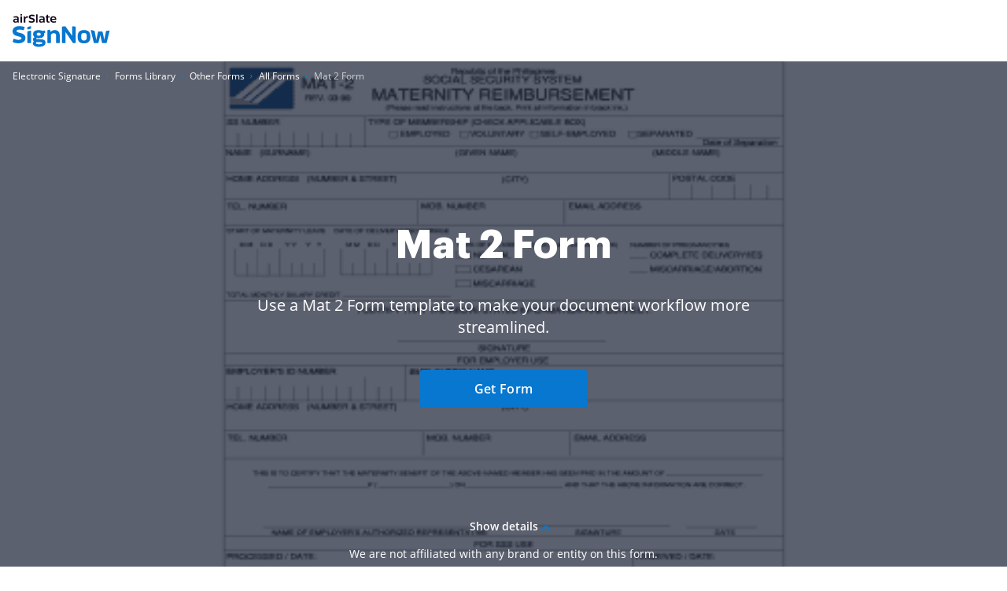

--- FILE ---
content_type: text/plain
request_url: https://www.signnow.com/mtrcs/g/collect?v=2&tid=G-MDTJN7SJVW&gtm=45je61u1v892514470z878265050za20gzb78265050zd78265050&_p=1770112323272&gcs=G111&gcd=13t3t3t3t5l1&npa=0&dma=0&cid=1394315633.1770112325&ecid=338763038&ul=en-us%40posix&sr=1280x720&_fplc=0&ur=US-OH&frm=0&pscdl=noapi&_eu=AAAAAGQ&sst.rnd=178220274.1770112324&sst.tft=1770112323272&sst.lpc=35228963&sst.navt=n&sst.ude=1&sst.sw_exp=1&_s=2&tag_exp=103116026~103200004~104527907~104528501~104684208~104684211~115495940~115938465~115938469~116185181~116185182~116988316~117041588&dl=https%3A%2F%2Fwww.signnow.com%2Ffill-and-sign-pdf-form%2F73673-mat-2-form-6564111&sid=1770112324&sct=1&seg=0&dt=Mat%202%20Form%20-%20Fill%20Out%20and%20Sign%20Printable%20PDF%20Template%20%7C%20airSlate%20SignNow&_tu=DA&en=GR_landings_view&_c=1&_et=14&tfd=2399&richsstsse
body_size: 478
content:
event: message
data: {"send_pixel":["https://analytics.google.com/g/s/collect?dma=0&npa=0&gcs=G111&gcd=13t3t3t3t5l1&gtm=45j91e61u1v892514470z878265050z9850111928za20gzb78265050zd78265050&tag_exp=103116026~103200004~104527907~104528501~104684208~104684211~115495940~115938465~115938469~116185181~116185182~116988316~117041588~117227945&_is_sw=0&_tu=DA&_gsid=MDTJN7SJVWrVK8so0Wdo-ztp40tD_G8w"],"options":{}}

event: message
data: {"send_pixel":["${transport_url}/_/set_cookie?val=hzNq7AEJiYYZ8mzM8eZDwxKPQmJXaGVv4fj8IpkUAxy6NBZcx5T%2BG34G4%2B9rUYmcmzsiAchCAmnSBge5GhwR9LktjfEO3nopTvif38gNy8dMr2hBKabfl4DZ1lBi%2BpmBt3ZsqdkQqi4LJZYbjz1cc%2FWJRT1WMIzbev12Hk5mNX6Gs8oN1NFS9ox8WZ2e&path=${encoded_path}"]}

event: message
data: {"response":{"status_code":200,"body":""}}



--- FILE ---
content_type: text/plain
request_url: https://www.signnow.com/mtrcs/g/collect?v=2&tid=G-MDTJN7SJVW&gtm=45je61u1v892514470z878265050za20gzb78265050zd78265050&_p=1770112323272&gcs=G111&gcd=13t3t3t3t5l1&npa=0&dma=0&cid=1394315633.1770112325&ecid=338763038&ul=en-us%40posix&sr=1280x720&_fplc=0&ur=US-OH&frm=0&pscdl=noapi&_eu=AAAAAGA&sst.rnd=178220274.1770112324&sst.tft=1770112323272&sst.lpc=35228963&sst.navt=n&sst.ude=1&sst.sw_exp=1&_s=1&tag_exp=103116026~103200004~104527907~104528501~104684208~104684211~115495940~115938465~115938469~116185181~116185182~116988316~117041588&dl=https%3A%2F%2Fwww.signnow.com%2Ffill-and-sign-pdf-form%2F73673-mat-2-form-6564111&sid=1770112324&sct=1&seg=0&dt=Mat%202%20Form%20-%20Fill%20Out%20and%20Sign%20Printable%20PDF%20Template%20%7C%20airSlate%20SignNow&_tu=DA&en=page_view&_fv=1&_nsi=1&_ss=1&up.ab_tower_guest_id=0b9aaa0b1f.1770112322&tfd=2368&richsstsse
body_size: 1887
content:
event: message
data: {"send_pixel":["https://analytics.google.com/g/s/collect?dma=0&npa=0&gcs=G111&gcd=13t3t3t3t5l1&gtm=45j91e61u1v892514470z878265050z9850111928za20gzb78265050zd78265050&tag_exp=103116026~103200004~104527907~104528501~104684208~104684211~115495940~115938465~115938469~116185181~116185182~116988316~117041588~117227945&_is_sw=0&_tu=DA&_gsid=MDTJN7SJVWT31NmmccmZN2JxVVuyQBNA"],"options":{}}

event: message
data: {"send_pixel":["https://stats.g.doubleclick.net/g/collect?v=2&dma=0&npa=0&gcs=G111&gcd=13t3t3t3t5l1&tid=G-MDTJN7SJVW&cid=1394315633.1770112325&gtm=45j91e61u1v892514470z878265050z9850111928za20gzb78265050zd78265050&tag_exp=103116026~103200004~104527907~104528501~104684208~104684211~115495940~115938465~115938469~116185181~116185182~116988316~117041588~117227945&_is_sw=0&_tu=DA&aip=1"],"options":{}}

event: message
data: {"send_pixel":["${transport_url}/_/set_cookie?val=%2BlLM%2Fs3MOurNlrjy3gDX4kymXFG2HjkOMYw1MhvbevqoX363U6imQoLLYePo0qpLZJYNMI04Ocr%2BVUu4XJYI%2F0mFxQJlG6uUqGJVsWhOzUuiM%2FL0pen4x5kQCy3Hg1cp0suU89LY5ISU5UbHIabk6UBezYGBQKpVfrClFS2zU3z5y0RtF7CGqfV5bUa6&path=${encoded_path}"]}

event: message
data: {"send_pixel":["${transport_url}/_/set_cookie?val=CD1SAdLAO6kM2s3lL8nUN6ETkWJTi5u6hfp1OqiG4dXLPv1yrhIY5b7LE%2B5Ewyl8IjrGWWCem5Uc91e5sdnTkHr43FPyJ7Klo4gsT2pg7cHwDJENjkB%2BKZhng3wP0SKbG%2FvHz7hspRNpYODYuSwZOcxVoDA%2BXPqvv8icUOjWTEtl6GzMGRfp6g%3D%3D&path=${encoded_path}"]}

event: message
data: {"send_pixel":["${transport_url}/_/set_cookie?val=QpPKT5LiLsZLdaxNGjC45sEriIpl%2Fx35nogWFmxAhsYnvkk6fCeR6H41xLOobPa2A782RJDh36bFwSPWi%2FCUVilKiqCOuC3cu%2B7Fd%2FWbRDXGzxwyBCm%2B8NGm72KkPt%2FlBe9QJ%2B3%2Ft6DEVft086dr3eintFSUBFOnh51FCMU2JFShSxLLupylDYibZe7dCYU%3D&path=${encoded_path}"]}

event: message
data: {"send_pixel":["${transport_url}/_/set_cookie?val=3uFSokHO2R4S1Eu067qr3duYkPVTtlRoFRYPb0c1IO5bdEAWvh%2F63BpUFM8FKXkk8in6vmpg43hbIZ3AVMDCKmkXL7LA5Aa4vqEgNnVmGzbO3NfGBPHgaeLdHKfWcKOKFqQ1fiAgOzJFEPlX%2FNyj%2B6FCG%2FfnbIQmLbCjN51%2BEqotWtwe6moE2jn9f7TVfLOxS63wHw%3D%3D&path=${encoded_path}"]}

event: message
data: {"send_pixel":["${transport_url}/_/set_cookie?val=ZhtYeo%2Fitx%2BYDhpHCjFPDnrUhlGjbhQ6iAJUVXuwys0n0HH523ETdLnO4g87EiYEAmhZvjeQ4wHnF8EINjA9tVhvkIgEiAJUa8HMcR9FRd13iqZxXXJVjiwwoJHxq5r0gTGVKeiflV3ymYYkcnP7FEaxb889KFL3zu8IK8wmq4XVVp1wKhmzupAo2NR7AsOxNrsiBiHB7w%3D%3D&path=${encoded_path}"]}

event: message
data: {"send_pixel":["${transport_url}/_/set_cookie?val=n8M28Yc%2Fto%2Fbp8HfzIJxpX%2BMqpQbMuiX2Ltc2X4fiWfB%2F3EjI5kmzuM0f2%2F2mDv20BoaFZ0EsmEtbUHuOVUiP62YekMsIi0R0QxT9BoWfj29A5G7O8ndziD60NO7W3XZDZtA8ic0rWLvcNqOkJVU%2Bmk2F5PkPKu%2BJSErE0wc7aa3yWvybWoOAArO5mFFQ3k9bQowIP7vNIhpPZ4hnSpYNowOTKGSQ8c5No6irg%3D%3D&path=${encoded_path}"]}

event: message
data: {"send_pixel":["${transport_url}/_/set_cookie?val=HH3lj7AkmCBPuNVMSiP%2BCDcBJk2VORSR2zUtpa%2FJ4UCnsDtms3SAP3LmBVvS%2FpG2YTaEwl3PBv4PFHpMneOkJTs2CPhUwV06dQmpuwXGTU7hcVCWKqt5qhA6eF6rPmriP9wnD2gqfropfKiBCNjWimbYiJWIumRhG77oJ7JeMbo1hS%2BlcsShcgmaQbiM0%2BX8L%2BEHOyIR7d8K5IfYefEubRiBSz9vQkR5oMZKfg%3D%3D&path=${encoded_path}"]}

event: message
data: {"send_pixel":["${transport_url}/_/set_cookie?val=Xmrh6LkahNbjA%2FuMxV1tQuUJc3Gwg%2FnraJ4d%2BJJNfkh6qZEOZRXkQu4EcBUJrV5Wq6FgtuuF9YzcgceVSY0A%2FKVE4lzCNjHRMVmwGzQFF3DD5SYr8Bhvtb05k21ACH3MsFROItZd1x1%2BbD6gGpHl5YA3wO7fF%2FhoglxrVUe4e5n%2FM0YV4zWLUjSOuIQYtEepGIij7X%2BS&path=${encoded_path}"]}

event: message
data: {"send_pixel":["https://c.bing.com/c.gif?Red3=BACID_350519&vid=13cd7642348e408bbde69c22ea94b8c7"]}

event: message
data: {"response":{"status_code":200,"body":""}}



--- FILE ---
content_type: text/plain
request_url: https://www.signnow.com/mtrcs/g/collect?v=2&tid=G-MDTJN7SJVW&gtm=45je61u1v892514470z878265050za20gzb78265050zd78265050&_p=1770112323272&gcs=G111&gcd=13t3t3t3t5l1&npa=0&dma=0&cid=1394315633.1770112325&ecid=338763038&ul=en-us%40posix&sr=1280x720&_fplc=0&ur=US-OH&frm=0&pscdl=noapi&_eu=AAAAAGQ&sst.rnd=178220274.1770112324&sst.tft=1770112323272&sst.lpc=35228963&sst.navt=n&sst.ude=1&sst.sw_exp=1&_s=3&tag_exp=103116026~103200004~104527907~104528501~104684208~104684211~115495940~115938465~115938469~116185181~116185182~116988316~117041588&dl=https%3A%2F%2Fwww.signnow.com%2Ffill-and-sign-pdf-form%2F73673-mat-2-form-6564111&sid=1770112324&sct=1&seg=0&dt=Mat%202%20Form%20-%20Fill%20Out%20and%20Sign%20Printable%20PDF%20Template%20%7C%20airSlate%20SignNow&_tu=DA&en=GR_pdffiller-form-page_view&_c=1&_et=3&tfd=2419&richsstsse
body_size: 476
content:
event: message
data: {"send_pixel":["https://analytics.google.com/g/s/collect?dma=0&npa=0&gcs=G111&gcd=13t3t3t3t5l1&gtm=45j91e61u1v892514470z878265050z9850111928za20gzb78265050zd78265050&tag_exp=103116026~103200004~104527907~104528501~104684208~104684211~115495940~115938465~115938469~116185181~116185182~116988316~117041588~117227944&_is_sw=0&_tu=DA&_gsid=MDTJN7SJVWbxI4IUceqqBZ6JpmPoubxw"],"options":{}}

event: message
data: {"send_pixel":["${transport_url}/_/set_cookie?val=7KafdfJNSrDNh0ZN8330yGEFKyvqCygvVJlbHwkXJ%2BB3t%2F%2FNByoW5e2T8CM446lpv%2Fxxq53BJRi7U%2FSpFxZhwxGv0vgyixxA7D3iMIheTYvAq%2Fonz35yxNfDfeKbdDb8Bewx%2F8iKp3PtBERiusXgt2Ezlj0QAIoTmcb7dcGOHRBf6cfp8bBmh2QfNunF&path=${encoded_path}"]}

event: message
data: {"response":{"status_code":200,"body":""}}

